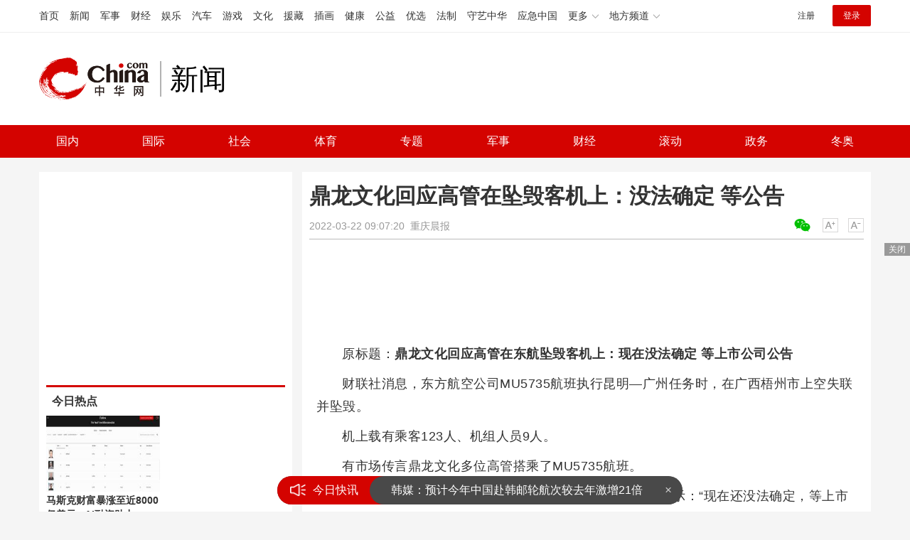

--- FILE ---
content_type: text/html
request_url: https://news.china.com/socialgd/10000169/20220322/41734977.html
body_size: 12011
content:
<!doctype html>
<html>
<head>
<meta charset="utf-8">
<title>鼎龙文化回应高管在坠毁客机上：没法确定 等公告_新闻频道_中华网</title>
<meta name="keywords" content="鼎龙文化回应高管在坠毁客机上" />
<meta name="description" content="原标题：鼎龙文化回应高管在东航坠毁客机上：现在没法确定 等上市公司公告财联社消息，东方航空公司MU5735航班执行昆明—广州任务时，在广西梧州市上空失联并坠毁。" />
<!-- /qudao/etc/endpage/ep_htmlhead.shtml Start -->
<meta http-equiv="Cache-Control" content="no-siteapp" />
<meta http-equiv="Cache-Control" content="no-transform" />
<link href="//www.china.com/zh_cn/plugin/videojs/video-js.min.css" rel="stylesheet" media="all" />
<link href="/qudao/css/style.css" rel="stylesheet" media="all" />
<script src="/qudao/js/t.min.js"></script>
<script src="//sssvd.china.com/js/4n3j9p.js" charset="utf-8"></script>
<!-- /qudao/etc/globalishao.shtml Start -->
<!-- #14771 Start -->
<script>
var _hmt = _hmt || [];
(function() {
  var hm = document.createElement("script");
  hm.src = "https://hm.baidu.com/hm.js?cbec92dec763e6774898d6d85460f707";
  var s = document.getElementsByTagName("script")[0];
  s.parentNode.insertBefore(hm, s);
})();
</script>
<!-- #14771 End -->
<!-- #3026 新闻 Start -->
<div style="display:none;">
<script src="https://s22.cnzz.com/z_stat.php?id=1273984079&web_id=1273984079" language="JavaScript"></script>
</div>
<!-- #3026 新闻 End -->
<!-- /qudao/etc/globalishao.shtml End -->
<!-- /qudao/etc/endpage/ep_htmlhead.shtml End -->
<meta name="author" content="#5434" />
<!--cid:11052670-->
</head>
<body oncontextmenu="return false" onselectstart="return false" ondragstart="return false" onbeforecopy="return false" oncopy="document.selection.empty()" onselect="document.selection.empty()">
<!-- /qudao/etc/endpage/ep_head.shtml Start -->
<!-- /etc/h_top_2021.shtml Start -->
<link href="//www.china.com/zh_cn/plugin/all/topheader/top_header_style_2021.css" rel="stylesheet">
<div class="top_header_bg">
    <div class="top_header">
        <ul class="top_header_channel">
            <li><a href="//www.china.com/" target="_blank">首页</a></li>
            <li><a href="//news.china.com/" target="_blank">新闻</a></li>
            <li><a href="//military.china.com" target="_blank">军事</a></li>
            <li><a href="//finance.china.com/" target="_blank">财经</a></li>
            <li><a href="//ent.china.com/" target="_blank">娱乐</a></li>
            <li><a href="//auto.china.com/" target="_blank">汽车</a></li>
            <li><a href="//game.china.com/" target="_blank">游戏</a></li>
            <li><a href="//culture.china.com/" target="_blank">文化</a></li>
            <li><a href="//yuanzang.china.com" target="_blank">援藏</a></li>
            <li><a href="//chahua.china.com/" target="_blank">插画</a></li>
            <li><a href="//health.china.com/" target="_blank">健康</a></li>
            <li><a href="//gongyi.china.com/" target="_blank">公益</a></li>
            <li><a href="//youxuan.china.com/" target="_blank">优选</a></li>
            <li><a href="//law.china.com/" target="_blank">法制</a></li>
            <li><a href="//shouyi.china.com/" target="_blank">守艺中华</a></li>
            <li><a href="//news.china.com/EmergencyChina/" target="_blank">应急中国</a></li>
            <li class="top_header_sub">更多<div class="sub"><a href="//fo.china.com/" target="_blank">佛学</a><!-- <a href="//jiu.china.com/" target="_blank">酒业</a> --><a href="//history.china.com" target="_blank">文史</a><a href="//gushici.china.com/" target="_blank">古诗词</a><a href="//art.china.com/renwu/" target="_blank">人物</a><a href="//jiemeng.china.com/" target="_blank">解梦</a><a href="//life.china.com/" target="_blank">生活</a><a href="//business.china.com/" target="_blank">商业</a><a href="//ai5g.china.com/" target="_blank">数智</a></div></li>
            <li class="top_header_sub">地方频道<div class="sub"><!-- <a href="//fj.china.com/" target="_blank">福建</a> --><a href="//hb.china.com/" target="_blank">湖北</a><!-- <a href="//henan.china.com/" target="_blank">河南</a> <a href="//jiangsu.china.com/" target="_blank">江苏</a>--><a href="//sd.china.com/" target="_blank">山东</a><a href="//sx.china.com/" target="_blank">山西</a><a href="//shaanxi.china.com/" target="_blank">丝路</a></div></li>
        </ul>
        <script>(function(){var hover=function(elem,overCallback,outCallback){var isHover=false;var preOvTime=new Date().getTime();function over(e){var curOvTime=new Date().getTime();isHover=true;if(curOvTime-preOvTime>10){overCallback(e,elem)}preOvTime=curOvTime};function out(e){var curOvTime=new Date().getTime();preOvTime=curOvTime;isHover=false;setTimeout(function(){if(!isHover){outCallback(e,elem)}},10)};elem.addEventListener('mouseover',over,false);elem.addEventListener('mouseout',out,false)};var _elem=document.querySelectorAll('.top_header_sub');for(var i=0,j=_elem.length;i<j;i++){hover(_elem[i],function(e,elem){elem.className='top_header_sub over'},function(e,elem){elem.className='top_header_sub'})}})();</script>
        <ul class="top_header_nav">
            <li><span id="headNavLogin" class="headNavLogin"><a id="headNav_reg" href="//passport.china.com/reg/mobile" target="_blank" class="reg">注册</a><a id="headNav_login" href="//passport.china.com/" target="_blank" class="login">登录</a></span></li>
        </ul>
        <script src="//dvsend.china.com/china_login/js/china_api_login.js"></script>
        <script>china_api_login({id:'headNavLogin',initHTML:'<a id="headNav_reg" href="//passport.china.com/reg/mobile" target="_blank" class="reg">注册</a><a id="headNav_login" href="//passport.china.com/" target="_blank" class="login">登录</a>',logonHTML:'<em class="headNavLogout"><span title="[F7:nickname /]"><a href="//passport.china.com/">[F7:nickname /]</a></span>[F7:out /]</em>'});</script>
    </div>
</div>
<!-- /etc/h_top_2021.shtml End -->
<div class="top_header_shadow">
    <div class="top_header_info top_header_article">
        <h1 class="top_header_logo"><a href="/" target="_blank">中华网 china.com</a></h1>
        <div class="top_header_logo_channel">新闻</div>
        <div class="top_header_right">
			<!-- 广告位：新闻内页顶部通栏1 800x90 -->
			<script>
			(function() {
			    var s = "_" + Math.random().toString(36).slice(2);
			    document.write('<div id="' + s + '"></div>');
			    (window.slotchbydup=window.slotchbydup || []).push({
			        id: '16226908',
			        container: s,
			        size: '800,90'
			    });
			})();
			</script>
		</div>
    </div>
    <!-- /etc/nav.shtml Start -->
<div class="top_header_subnav_bg">
	<div class="top_header_subnav" id="js_top_header_subnav">
		<a href="//news.china.com/domestic/index.html" target="_blank">国内</a>
		<a href="//news.china.com/international/index.html" target="_blank">国际</a>
		<a href="//news.china.com/social/index.html" target="_blank">社会</a>
		<a href="//sports.china.com/" target="_blank">体育</a>
		<a href="//news.china.com/zh_cn/focus/index.html" target="_blank">专题</a>
		<a href="//military.china.com/" target="_blank">军事</a>
		<a href="//finance.china.com/" target="_blank">财经</a>
		<a href="//news.china.com/news100/" target="_blank">滚动</a>
		<a href="//news.china.com/zw/" target="_blank">政务</a>
		<a href="//news.china.com/beijing2022/" target="_blank">冬奥</a>
	</div>
</div>
<!-- /etc/nav.shtml End -->
</div>
<!-- /qudao/etc/endpage/ep_head.shtml End -->
<!-SSE TITLEINFOSTART SSE->
<div id="chan_mainBlk" class="clearfix">
    <div id="chan_mainBlk_lft"> 
        <!-- /qudao/etc/endpage/ep_left1.shtml Start -->
<!-- /qudao/etc/endpage/ep_left1.shtml End -->
        <div id="chan_newsBlk"> 
            <h1 id="chan_newsTitle">鼎龙文化回应高管在坠毁客机上：没法确定 等公告</h1>
            <div id="chan_newsInfo">
                <div class="chan_newsInfo_link">
                <!-- /qudao/etc/endpage/ep_newsinfo.shtml Start -->
<a href="#" class="chan_newsInfo_font_small" onclick="doZoom('chan_newsDetail',-1); return false;">小</a>
<a href="#" class="chan_newsInfo_font_big" onclick="doZoom('chan_newsDetail',1); return false;">大</a>
<div class="cn_share">
    <span class="custom_item weixin ico"></span>
    <!-- weixin_main Start -->
    <div class="weixin_main"><div class="weixin_main_box"><div class="weixin_main_box_int"><img src="//www.china.com/zh_cn/default/1x1.png" class="js_wx_qrcod"/><p>用微信扫描二维码<br/>分享至好友和朋友圈</p></div></div></div>
    <!-- weixin_main End -->
</div>
<!-- /qudao/etc/endpage/ep_newsinfo.shtml End -->
                <img id="share_qrcode" src="https://img01-utuku.china.com/barcode/41734/41734977.png" style="display:none;" />
                </div>
                <div id="IndiKeyword" class="IndiKeyword">关键词：</div>
                2022-03-22 09:07:20&nbsp;<span class="chan_newsInfo_author"></span>&nbsp;<span class="chan_newsInfo_source"><a href='https://www.cqcb.com/gongsifengxiangbiao/2022-03-21/4810627.html' target='_blank'>重庆晨报</a></span>
            </div>
            <!-- /qudao/etc/endpage/ep_left2.shtml Start -->
<div class="med_area">
    <!-- 广告位：中华网-新闻内页文热词章标题下左文右图信息流 -->
    <script>
    (function() {
        var s = "_" + Math.random().toString(36).slice(2);
        document.write('<div id="' + s + '"></div>');
        (window.slotchbydup=window.slotchbydup || []).push({
            id: '16226909',
            container: s,
            size: '780,120'
        });
    })();
    </script>
</div>
<!-- /qudao/etc/endpage/ep_left2.shtml End -->
            <div id="chan_newsDetail">
                <!-- /qudao/etc/endpage/ep_left3.shtml Start -->
<!-- /qudao/etc/endpage/ep_left3.shtml End -->
                <p>原标题：<strong>鼎龙文化回应高管在东航坠毁客机上：现在没法确定 等上市公司公告</strong></p><p>财联社消息，东方航空公司MU5735航班执行昆明—广州任务时，在广西梧州市上空失联并坠毁。</p><p>机上载有乘客123人、机组人员9人。</p><p>有市场传言鼎龙文化多位高管搭乘了MU5735航班。</p><p>19时许，记者就此事致电鼎龙文化相关工作人员，对方表示：“现在还没法确定，等上市公司公告吧。”</p><p>鼎龙集团始创于上世纪90年代，集团公司注册于2005年，总部位于广州。</p><p>集团以文旅产业、地产开发、贸易产业链、矿产业链四大产业为核心，拥有A股上市公司鼎龙文化</p><p><strong>MU5735失事航班正在救援中 客机坠毁林间黑匣子搜寻困难</strong></p><p>新华社北京3月21日电题：<strong>紧急救援！东航客机坠毁事故搜救进行时</strong></p><p>新华社记者</p><p>3月21日14时38分许，东方航空公司MU5735航班执行昆明-广州任务时，在广西梧州市上空失联并坠毁。机上载有乘客123人、机组人员9人。</p><p>事故发生后，习近平总书记对东航客机坠毁作出重要指示，要求全力组织搜救，妥善处置善后，加强民航安全隐患排查，确保航空运行绝对安全。</p><p>为贯彻落实习近平总书记重要指示精神，按照李克强总理召开的紧急会议部署，中共中央政治局委员、国务院副总理刘鹤和国务委员王勇代表党中央、国务院，3月21日晚率有关部门负责同志赶赴广西梧州，指导东航客机坠毁事故现场救援、善后处置及事故原因调查工作。</p><p>只要有一线希望，就要尽百倍救援努力。从中央到地方，一场紧急救援迅即展开——</p><p class="pcenter"></p><p>东航客机坠毁事故发生后，民航局立即启动应急机制，派出工作组。</p><p>工作组已于21日晚上抵达梧州，并迅速开展工作，指导协助当地现场救援、善后处置等。</p>
            </div>
            <!-- /qudao/etc/endpage/ep_pagetop.shtml Start -->
<div class="med_area">
    <!-- 广告位：中华网-新闻内页热词翻页上文字链组 -->
    <script>
    (function() {
        var s = "_" + Math.random().toString(36).slice(2);
        document.write('<div id="' + s + '"></div>');
        (window.slotchbydup=window.slotchbydup || []).push({
            id: '16226910',
            container: s,
            size: '780,90'
        });
    })();
    </script>
</div>
<!-- /qudao/etc/endpage/ep_pagetop.shtml End -->
            <!-SSE PAGELINKSTART SSE->
            <div class="pageStyle5"><div id="chan_multipageNumN"><span class="curPage">1</span><a href="41734977_1.html" target="_self">2</a><a class="nextPage" href="41734977_all.html#page_2" target="_self">全文</a><span class="sumPage">共<cite> 2 </cite>页</span><a href="41734977_1.html" class="allPage" title="下一页" target="_self">下一页</a></div></div>
            <!-SSE PAGELINKEND SSE->
            
            <!-- /qudao/etc/endpage/ep_left4.shtml Start -->
<!-- 广告位：中华网-新闻内页热词摩天楼 -->
<div id="CH_MTL_10002" style="display:none; float:left; width:300px; height:250px; margin:0 10px 10px 0;">
    <script type="text/javascript" src="//jbdch1.appmobile.cn/source/to/n/resource/qdqx/production/w-p.js"></script>
</div>
<script>chinaadclient_motianlou2('CH_MTL_10002')</script>
<div class="med_area">
    <!-- 广告位：中华网-新闻内页热词翻页下通栏-780*175 -->
    <script type="text/javascript" src="//jbdch1.appmobile.cn/source/g/common/bad/resource/qdqq_h.js"></script>
</div>
<!-- #3801 Start -->
<style>
    .media-fixed{position:fixed;bottom:0;right:0;z-index:1;}
    .media-fixed .close{position:absolute;z-index:1;right:0;top:0;width:36px;height:18px;line-height:18px;background-color:#999;color:#fff;font-size:12px;text-align:center;cursor:pointer;}
</style>
<div class="media-fixed" id="js-media-fixed">
    <div class="close" id="js-media-fixed-close">关闭</div>
    <!-- 广告位：中华网-新闻内页热词流媒体 -->
    <script>
    (function() {
        var _url = window.location.href,
            _backurl = document.referrer;
        var s = "_" + Math.random().toString(36).slice(2);
        document.write('<div id="' + s + '"></div>');
        (window.slotchbydup=window.slotchbydup || []).push({
			id: '16226911',
			container: s,
			size: '300,250'
		});
        var _close = document.getElementById('js-media-fixed-close');
        _close.addEventListener('click',closeFn,false); 
        function closeFn(){
            this.parentNode.style.display = 'none';
        }
    })();
    </script>
</div>
<!-- #3801 End -->
<!-- /qudao/etc/endpage/ep_left4.shtml End -->  
        </div>        
        <div class="article-main-footer clearfix">
            <div class="chan_wntj" id="chan_wntj">
                <div class="index_wntjcon">
                    
                    <div class="wntjItem item_defaultView clearfix">
                        <div class="item_img"><a href="https://news.china.com/socialgd/10000169/20221020/43694457.html" target="_blank"><img class="delay" data-original="https://img0.utuku.imgcdc.com/300x0/news/20221020/c67ec029-4549-4016-8db3-094b5f207a34.png" width="100"></a></div>
                        <div class="item_con"><h3 class="tit"><a href="https://news.china.com/socialgd/10000169/20221020/43694457.html" target="_blank">日本青年学者掀起赴华浪潮，称科研经费有保障，学术环境、待遇都很好</a></h3><div class="item_foot"><span class="keyword">日本青年学者掀起赴华浪潮</span><span class="time">2022-10-20 19:41:42</span></div></div>
                    </div>
                    

                    <div class="wntjItem item_defaultView clearfix">
                        <div class="item_img"><a href="https://news.china.com/socialgd/10000169/20221020/43694448.html" target="_blank"><img class="delay" data-original="https://img1.utuku.imgcdc.com/300x0/news/20221020/28b03edd-4292-444b-98d4-8080b886ed36.png" width="100"></a></div>
                        <div class="item_con"><h3 class="tit"><a href="https://news.china.com/socialgd/10000169/20221020/43694448.html" target="_blank">泸定地震家猪被掩埋 存活40多天后获救，主人称其瘦了快90斤</a></h3><div class="item_foot"><span class="keyword">家猪地震时被掩埋 存活40多天后获救</span><span class="time">2022-10-20 19:34:12</span></div></div>
                    </div>
                    

                    <div class="wntjItem item_defaultView clearfix">
                        <div class="item_img"><a href="https://news.china.com/socialgd/10000169/20221020/43694445.html" target="_blank"><img class="delay" data-original="https://img3.utuku.imgcdc.com/300x0/news/20221020/295d8942-b143-4738-a080-911256cd918c.png" width="100"></a></div>
                        <div class="item_con"><h3 class="tit"><a href="https://news.china.com/socialgd/10000169/20221020/43694445.html" target="_blank">中国成功运行世界首个电磁橇！速度突破1000公里每小时！</a></h3><div class="item_foot"><span class="keyword">中国成功运行世界首个电磁橇</span><span class="time">2022-10-20 19:28:17</span></div></div>
                    </div>
                    

                    <div class="wntjItem item_defaultView clearfix">
                        <div class="item_img"><a href="https://news.china.com/socialgd/10000169/20221020/43694433.html" target="_blank"><img class="delay" data-original="https://img0.utuku.imgcdc.com/300x0/news/20221020/0bea481d-1a81-425f-a806-aff674b023bf.png" width="100"></a></div>
                        <div class="item_con"><h3 class="tit"><a href="https://news.china.com/socialgd/10000169/20221020/43694433.html" target="_blank">来自于6500光年之外的宇宙奇观！NASA公布天体景象“创生之柱”</a></h3><div class="item_foot"><span class="keyword">NASA公布天体景象“创生之柱”</span><span class="time">2022-10-20 19:07:17</span></div></div>
                    </div>
                    

                    <div class="wntjItem item_defaultView clearfix">
                        <div class="item_img"><a href="https://military.china.com/news/13004177/20221020/43692651.html" target="_blank"><img class="delay" data-original="https://img2.utuku.imgcdc.com/300x0/military/20221020/355740c6-7492-41f7-90f0-59583483dd11.png" width="100"></a></div>
                        <div class="item_con"><h3 class="tit"><a href="https://military.china.com/news/13004177/20221020/43692651.html" target="_blank">美方避免拜登和普京在G20峰会期间接触？白宫回应</a></h3><div class="item_foot"><span class="keyword">美方避免拜登和普京在G20峰会期间接触</span><span class="time">2022-10-20 15:51:36</span></div></div>
                    </div>
                    

                    <div class="wntjItem item_defaultView clearfix">
                        <div class="item_img"><a href="https://news.china.com/socialgd/10000169/20221020/43694445.html" target="_blank"><img class="delay" data-original="https://img3.utuku.imgcdc.com/300x0/news/20221020/295d8942-b143-4738-a080-911256cd918c.png" width="100"></a></div>
                        <div class="item_con"><h3 class="tit"><a href="https://news.china.com/socialgd/10000169/20221020/43694445.html" target="_blank">中国成功运行世界首个电磁橇！速度突破1000公里每小时！</a></h3><div class="item_foot"><span class="keyword">中国成功运行世界首个电磁橇</span><span class="time">2022-10-20 19:28:17</span></div></div>
                    </div>
                    

                    <div class="wntjItem item_defaultView clearfix">
                        <div class="item_img"><a href="https://military.china.com/news/13004177/20221020/43692496.html" target="_blank"><img class="delay" data-original="https://img2.utuku.imgcdc.com/300x0/military/20221020/de59b6cf-5929-4bcc-ab33-f57a48984e42.png" width="100"></a></div>
                        <div class="item_con"><h3 class="tit"><a href="https://military.china.com/news/13004177/20221020/43692496.html" target="_blank">中方:5200多名同胞已从乌克兰撤离，好样的</a></h3><div class="item_foot"><span class="keyword">中方:5200多名同胞已从乌克兰撤离</span><span class="time">2022-10-20 15:03:37</span></div></div>
                    </div>
                    

                    <div class="wntjItem item_defaultView clearfix">
                        <div class="item_img"><a href="https://news.china.com/socialgd/10000169/20221020/43692675.html" target="_blank"><img class="delay" data-original="https://img0.utuku.imgcdc.com/650x0/news/20221020/85349b96-838f-4cce-ade5-3b41dfaecf72.jpg" width="100"></a></div>
                        <div class="item_con"><h3 class="tit"><a href="https://news.china.com/socialgd/10000169/20221020/43692675.html" target="_blank">中国勘探发现首个深水深层大气田：储量超500亿立方米</a></h3><div class="item_foot"><span class="keyword">中国勘探发现首个深水深层大气田</span><span class="time">2022-10-20 19:15:19</span></div></div>
                    </div>
                    

                    <div class="wntjItem item_defaultView clearfix">
                        <div class="item_img"><a href="https://military.china.com/news/13004177/20221020/43692569.html" target="_blank"><img class="delay" data-original="https://img3.utuku.imgcdc.com/300x0/military/20221020/15e3e26c-4e35-4ba6-8599-88e8bc4ada05.png" width="100"></a></div>
                        <div class="item_con"><h3 class="tit"><a href="https://military.china.com/news/13004177/20221020/43692569.html" target="_blank">埃尔多安：多亏我，土耳其已成发达国家</a></h3><div class="item_foot"><span class="keyword">多亏我土耳其已成发达国家</span><span class="time">2022-10-20 15:32:30</span></div></div>
                    </div>
                    

                    <div class="wntjItem item_defaultView clearfix">
                        <div class="item_img"><a href="https://news.china.com/socialgd/10000169/20221020/43692565.html" target="_blank"><img class="delay" data-original="https://img2.utuku.imgcdc.com/650x0/news/20221020/ce78e965-7555-47ed-a65a-41d49448bedf.jpg" width="100"></a></div>
                        <div class="item_con"><h3 class="tit"><a href="https://news.china.com/socialgd/10000169/20221020/43692565.html" target="_blank">专家提醒40岁后注重骨密度检测筛查：避免误区！</a></h3><div class="item_foot"><span class="keyword">专家提醒40岁后注重骨密度检测筛查</span><span class="time">2022-10-20 15:31:42</span></div></div>
                    </div>
                    

                    <div class="wntjItem item_defaultView clearfix">
                        <div class="item_img"><a href="https://military.china.com/news/13004177/20221020/43692379.html" target="_blank"><img class="delay" data-original="https://img1.utuku.imgcdc.com/300x0/military/20221020/e4ac361d-1ab4-47c8-98a2-74792042c0f0.jpg" width="100"></a></div>
                        <div class="item_con"><h3 class="tit"><a href="https://military.china.com/news/13004177/20221020/43692379.html" target="_blank">F-35战机在犹他州坠毁 坠毁的F-35战机引发了火灾</a></h3><div class="item_foot"><span class="keyword">F-35战机在犹他州坠毁</span><span class="time">2022-10-20 14:18:12</span></div></div>
                    </div>
                    

                    <div class="wntjItem item_defaultView clearfix">
                        <div class="item_img"><a href="https://military.china.com/news/13004177/20221020/43692645.html" target="_blank"><img class="delay" data-original="https://img2.utuku.imgcdc.com/300x0/military/20221020/632ed3af-8765-4cc8-a820-18f70e023f99.jpg" width="100"></a></div>
                        <div class="item_con"><h3 class="tit"><a href="https://military.china.com/news/13004177/20221020/43692645.html" target="_blank">深学盛会精神 争当保障尖兵-战略支援部队某部豪情满怀迅速掀起学习党的二十大精神热潮</a></h3><div class="item_foot"><span class="keyword">深学盛会精神  争当保障尖兵</span><span class="time">2022-10-20 15:50:37</span></div></div>
                    </div>
                    

                    <div class="wntjItem item_defaultView clearfix">
                        <div class="item_img"><a href="https://news.china.com/socialgd/10000169/20221020/43694411.html" target="_blank"><img class="delay" data-original="https://img0.utuku.imgcdc.com/300x0/news/20221020/01984ba4-b5a7-4dbb-9099-e8686aaaf097.png" width="100"></a></div>
                        <div class="item_con"><h3 class="tit"><a href="https://news.china.com/socialgd/10000169/20221020/43694411.html" target="_blank">世卫称新冠仍是紧急事件 外交部回应</a></h3><div class="item_foot"><span class="keyword">世卫称新冠仍是紧急事件 外交部回应</span><span class="time">2022-10-20 18:37:11</span></div></div>
                    </div>
                    

                    <div class="wntjItem item_defaultView clearfix">
                        <div class="item_img"><a href="https://news.china.com/socialgd/10000169/20221020/43692591.html" target="_blank"><img class="delay" data-original="https://img2.utuku.imgcdc.com/650x0/news/20221020/d66c484a-7563-4c5a-b73f-e183a9f5d8b6.jpg" width="100"></a></div>
                        <div class="item_con"><h3 class="tit"><a href="https://news.china.com/socialgd/10000169/20221020/43692591.html" target="_blank">妈妈心疼实习女儿寄16袋自制熟食：满满都是母爱</a></h3><div class="item_foot"><span class="keyword">妈妈心疼实习女儿寄16袋自制熟食</span><span class="time">2022-10-20 15:38:32</span></div></div>
                    </div>
                    

                    <div class="wntjItem item_defaultView clearfix">
                        <div class="item_img"><a href="https://military.china.com/news/13004177/20221020/43692434.html" target="_blank"><img class="delay" data-original="https://img3.utuku.imgcdc.com/300x0/military/20221020/88e05dc8-7d2c-4669-92b2-885d2766ea05.png" width="100"></a></div>
                        <div class="item_con"><h3 class="tit"><a href="https://military.china.com/news/13004177/20221020/43692434.html" target="_blank">连续拿下台湾当局9个所谓“邦交国”，捍卫了国家利益和民族尊严</a></h3><div class="item_foot"><span class="keyword">连续拿下台湾当局9个所谓“邦交国”</span><span class="time">2022-10-20 14:39:36</span></div></div>
                    </div>
                    

                    <div class="wntjItem item_defaultView clearfix">
                        <div class="item_img"><a href="https://news.china.com/socialgd/10000169/20221020/43692655.html" target="_blank"><img class="delay" data-original="https://img2.utuku.imgcdc.com/650x0/news/20221020/ff8d3ec3-df1d-42f4-bc75-aeba9dca791f.jpg" width="100"></a></div>
                        <div class="item_con"><h3 class="tit"><a href="https://news.china.com/socialgd/10000169/20221020/43692655.html" target="_blank">谷爱凌晒六宫格首尔随拍：颜值能打，长腿逆天！</a></h3><div class="item_foot"><span class="keyword">谷爱凌晒六宫格首尔随拍</span><span class="time">2022-10-20 15:52:27</span></div></div>
                    </div>
                    

                    <div class="wntjItem item_defaultView clearfix">
                        <div class="item_img"><a href="https://news.china.com/socialgd/10000169/20221020/43692703.html" target="_blank"><img class="delay" data-original="https://img0.utuku.imgcdc.com/300x0/news/20221020/8b23282e-e850-4eab-8fe2-22394595d2d6.png" width="100"></a></div>
                        <div class="item_con"><h3 class="tit"><a href="https://news.china.com/socialgd/10000169/20221020/43692703.html" target="_blank">海南争取2025年全岛封关运作 一线放开二线管住</a></h3><div class="item_foot"><span class="keyword">海南争取2025年全岛封关运作</span><span class="time">2022-10-20 15:58:55</span></div></div>
                    </div>
                    

                    <div class="wntjItem item_defaultView clearfix">
                        <div class="item_img"><a href="https://military.china.com/news/13004177/20221020/43692638.html" target="_blank"><img class="delay" data-original="https://img3.utuku.imgcdc.com/300x0/military/20221020/45f3dbb1-97ea-4afa-b5f8-ad155bb43795.png" width="100"></a></div>
                        <div class="item_con"><h3 class="tit"><a href="https://military.china.com/news/13004177/20221020/43692638.html" target="_blank">印度在印巴边境附近新建空军基地，莫迪：以应对“任何意外事件”</a></h3><div class="item_foot"><span class="keyword">印度在印巴边境附近新建空军基地</span><span class="time">2022-10-20 15:49:19</span></div></div>
                    </div>
                    

                    <div class="wntjItem item_defaultView clearfix">
                        <div class="item_img"><a href="https://news.china.com/socialgd/10000169/20221020/43694442.html" target="_blank"><img class="delay" data-original="https://img1.utuku.imgcdc.com/300x0/news/20221020/7c35cbc0-9ac1-4b99-8fb7-39bb8968bb77.png" width="100"></a></div>
                        <div class="item_con"><h3 class="tit"><a href="https://news.china.com/socialgd/10000169/20221020/43694442.html" target="_blank">婆婆高颜值留空气刘海，婚礼现场被宾客误认为是新娘</a></h3><div class="item_foot"><span class="keyword">婚礼现场婆婆被宾客误认为是新娘</span><span class="time">2022-10-20 19:25:15</span></div></div>
                    </div>
                    

                    <div class="wntjItem item_defaultView clearfix">
                        <div class="item_img"><a href="https://news.china.com/socialgd/10000169/20221020/43694457.html" target="_blank"><img class="delay" data-original="https://img0.utuku.imgcdc.com/300x0/news/20221020/c67ec029-4549-4016-8db3-094b5f207a34.png" width="100"></a></div>
                        <div class="item_con"><h3 class="tit"><a href="https://news.china.com/socialgd/10000169/20221020/43694457.html" target="_blank">日本青年学者掀起赴华浪潮，称科研经费有保障，学术环境、待遇都很好</a></h3><div class="item_foot"><span class="keyword">日本青年学者掀起赴华浪潮</span><span class="time">2022-10-20 19:41:42</span></div></div>
                    </div>
                    

                    <div class="wntjItem item_defaultView clearfix">
                        <div class="item_img"><a href="https://military.china.com/news/13004177/20221020/43692554.html" target="_blank"><img class="delay" data-original="https://img2.utuku.imgcdc.com/300x0/military/20221020/a0a2e2e7-2163-4f86-b138-a24bf70faf30.png" width="100"></a></div>
                        <div class="item_con"><h3 class="tit"><a href="https://military.china.com/news/13004177/20221020/43692554.html" target="_blank">有力回击佩洛西窜台等倒行逆施行为，太给力了</a></h3><div class="item_foot"><span class="keyword">有力回击佩洛西窜台等倒行逆施行为</span><span class="time">2022-10-20 15:29:04</span></div></div>
                    </div>
                    

                    <div class="wntjItem item_defaultView clearfix">
                        <div class="item_img"><a href="https://military.china.com/news/13004177/20221020/43692539.html" target="_blank"><img class="delay" data-original="https://img0.utuku.imgcdc.com/300x0/military/20221020/64363bcc-f343-43f2-949e-f05bffb9d11b.png" width="100"></a></div>
                        <div class="item_con"><h3 class="tit"><a href="https://military.china.com/news/13004177/20221020/43692539.html" target="_blank">美军事专家：美国向乌克兰输送武器无益于和平</a></h3><div class="item_foot"><span class="keyword">美国向乌克兰输送武器无益于和平</span><span class="time">2022-10-20 15:22:11</span></div></div>
                    </div>
                    

                    <div class="wntjItem item_defaultView clearfix">
                        <div class="item_img"><a href="https://news.china.com/socialgd/10000169/20221020/43692474.html" target="_blank"><img class="delay" data-original="https://img3.utuku.imgcdc.com/300x0/news/20221020/836068fa-bf60-4d7b-a046-da014fe8ed21.jpg" width="100"></a></div>
                        <div class="item_con"><h3 class="tit"><a href="https://news.china.com/socialgd/10000169/20221020/43692474.html" target="_blank">第六批中央猪肉储备10月21日投放 抑制肉价上涨势头</a></h3><div class="item_foot"><span class="keyword">第六批中央猪肉储备10月21日投放</span><span class="time">2022-10-20 14:52:22</span></div></div>
                    </div>
                    

                    <div class="wntjItem item_defaultView clearfix">
                        <div class="item_img"><a href="https://military.china.com/news/13004177/20221020/43692367.html" target="_blank"><img class="delay" data-original="https://img1.utuku.imgcdc.com/300x0/military/20221020/1958e0ec-7f5a-4d10-a1b7-16f7095ddf55.jpg" width="100"></a></div>
                        <div class="item_con"><h3 class="tit"><a href="https://military.china.com/news/13004177/20221020/43692367.html" target="_blank">出于安全方面的考虑 德国总统施泰因迈尔推迟访问乌克兰</a></h3><div class="item_foot"><span class="keyword">德国总统施泰因迈尔推迟访问乌克兰</span><span class="time">2022-10-20 14:14:39</span></div></div>
                    </div>
                    

                    <div class="wntjItem item_defaultView clearfix">
                        <div class="item_img"><a href="https://news.china.com/socialgd/10000169/20221020/43692699.html" target="_blank"><img class="delay" data-original="https://img3.utuku.imgcdc.com/650x0/news/20221020/cc9e980c-cc92-4ce4-b7db-df9258760ade.jpg" width="100"></a></div>
                        <div class="item_con"><h3 class="tit"><a href="https://news.china.com/socialgd/10000169/20221020/43692699.html" target="_blank">比银河系大20倍的原子气体结构！由中国天眼发现</a></h3><div class="item_foot"><span class="keyword">比银河系大20倍的原子气体结构</span><span class="time">2022-10-20 15:58:35</span></div></div>
                    </div>
                    

                    <div class="wntjItem item_defaultView clearfix">
                        <div class="item_img"><a href="https://military.china.com/news/13004177/20221020/43692321.html" target="_blank"><img class="delay" data-original="https://img3.utuku.imgcdc.com/300x0/military/20221020/739bd4b2-b1e1-45b4-8783-22be12482637.jpg" width="100"></a></div>
                        <div class="item_con"><h3 class="tit"><a href="https://military.china.com/news/13004177/20221020/43692321.html" target="_blank">日媒批“与中国脱钩”论调 开放合作仍是历史潮流</a></h3><div class="item_foot"><span class="keyword">日媒批“与中国脱钩”论调</span><span class="time">2022-10-20 14:08:12</span></div></div>
                    </div>
                    

                    <div class="wntjItem item_defaultView clearfix">
                        <div class="item_img"><a href="https://news.china.com/socialgd/10000169/20221020/43694448.html" target="_blank"><img class="delay" data-original="https://img1.utuku.imgcdc.com/300x0/news/20221020/28b03edd-4292-444b-98d4-8080b886ed36.png" width="100"></a></div>
                        <div class="item_con"><h3 class="tit"><a href="https://news.china.com/socialgd/10000169/20221020/43694448.html" target="_blank">泸定地震家猪被掩埋 存活40多天后获救，主人称其瘦了快90斤</a></h3><div class="item_foot"><span class="keyword">家猪地震时被掩埋 存活40多天后获救</span><span class="time">2022-10-20 19:34:12</span></div></div>
                    </div>
                    

                    <div class="wntjItem item_defaultView clearfix">
                        <div class="item_img"><a href="https://military.china.com/news/13004177/20221020/43694275.html" target="_blank"><img class="delay" data-original="https://img1.utuku.imgcdc.com/300x0/military/20221020/9b03fc19-bc88-45a6-bc64-74d5a1ce6f27.jpg" width="100"></a></div>
                        <div class="item_con"><h3 class="tit"><a href="https://military.china.com/news/13004177/20221020/43694275.html" target="_blank">出于安全考虑 德总统取消访问 引乌克兰不满</a></h3><div class="item_foot"><span class="keyword">德总统取消访问 引乌克兰不满</span><span class="time">2022-10-20 17:32:13</span></div></div>
                    </div>
                    

                    <div class="wntjItem item_defaultView clearfix">
                        <div class="item_img"><a href="https://military.china.com/news/13004177/20221020/43692298.html" target="_blank"><img class="delay" data-original="https://img1.utuku.imgcdc.com/300x0/military/20221020/f7e9595a-9337-4e7f-ae7a-f8556844ecff.jpg" width="100"></a></div>
                        <div class="item_con"><h3 class="tit"><a href="https://military.china.com/news/13004177/20221020/43692298.html" target="_blank">英媒:特拉斯政府或重演内阁辞职潮新 政府有面临崩溃的风险</a></h3><div class="item_foot"><span class="keyword">特拉斯政府或重演内阁辞职潮新</span><span class="time">2022-10-20 14:02:38</span></div></div>
                    </div>
                    

                    <div class="wntjItem item_defaultView clearfix">
                        <div class="item_img"><a href="https://news.china.com/socialgd/10000169/20221020/43692631.html" target="_blank"><img class="delay" data-original="https://img2.utuku.imgcdc.com/650x0/news/20221020/418d2a8c-ed61-4042-b07d-c4213c04bc39.jpg" width="100"></a></div>
                        <div class="item_con"><h3 class="tit"><a href="https://news.china.com/socialgd/10000169/20221020/43692631.html" target="_blank">老人要钱被请吃面却剩下大半！网友：要吃的就给钱</a></h3><div class="item_foot"><span class="keyword">老人要钱被请吃面却剩下大半</span><span class="time">2022-10-20 15:48:18</span></div></div>
                    </div>
                    

                    <div class="wntjItem item_defaultView clearfix">
                        <div class="item_img"><a href="https://military.china.com/news/13004177/20221020/43692523.html" target="_blank"><img class="delay" data-original="https://img3.utuku.imgcdc.com/300x0/military/20221020/09bb2268-cfd6-4d44-9291-05ba86e39bd3.png" width="100"></a></div>
                        <div class="item_con"><h3 class="tit"><a href="https://military.china.com/news/13004177/20221020/43692523.html" target="_blank">日媒批“与中国脱钩”论调，鼓吹“脱钩断链”的人上了一课</a></h3><div class="item_foot"><span class="keyword">日媒批“与中国脱钩”论调</span><span class="time">2022-10-20 15:10:21</span></div></div>
                    </div>
                    

                    <div class="wntjItem item_defaultView clearfix">
                        <div class="item_img"><a href="https://military.china.com/news/13004177/20221020/43692623.html" target="_blank"><img class="delay" data-original="https://img0.utuku.imgcdc.com/300x0/military/20221020/04ae994c-f633-4bdb-b26e-ccf2eff50c68.jpg" width="100"></a></div>
                        <div class="item_con"><h3 class="tit"><a href="https://military.china.com/news/13004177/20221020/43692623.html" target="_blank">佩洛西称要揍特朗普 特朗普回怼 称“佩洛西是个卑鄙的人，对国家非常不利”</a></h3><div class="item_foot"><span class="keyword">佩洛西称要揍特朗普 特朗普回怼</span><span class="time">2022-10-20 15:46:11</span></div></div>
                    </div>
                    

                    <div class="wntjItem item_defaultView clearfix">
                        <div class="item_img"><a href="https://news.china.com/socialgd/10000169/20221020/43694436.html" target="_blank"><img class="delay" data-original="https://img2.utuku.imgcdc.com/300x0/news/20221020/f537bb64-22e9-4255-89b0-d76e36331926.png" width="100"></a></div>
                        <div class="item_con"><h3 class="tit"><a href="https://news.china.com/socialgd/10000169/20221020/43694436.html" target="_blank">WTT澳门赛爆冷！王曼昱2-3不敌袁嘉楠首轮出局</a></h3><div class="item_foot"><span class="keyword">WTT澳门赛:王曼昱2-3输球爆冷出局</span><span class="time">2022-10-20 19:12:43</span></div></div>
                    </div>
                    

                    <div class="wntjItem item_defaultView clearfix">
                        <div class="item_img"><a href="https://news.china.com/socialgd/10000169/20221020/43692579.html" target="_blank"><img class="delay" data-original="https://img1.utuku.imgcdc.com/650x0/news/20221020/3254dcb7-4ccb-4c9f-9874-bc2f84c45f81.png" width="100"></a></div>
                        <div class="item_con"><h3 class="tit"><a href="https://news.china.com/socialgd/10000169/20221020/43692579.html" target="_blank">湖南80秒可生产一台发动机 5分钟可以下线一台挖掘机</a></h3><div class="item_foot"><span class="keyword">湖南80秒可生产一台发动机</span><span class="time">2022-10-20 15:36:47</span></div></div>
                    </div>
                    

                    <div class="wntjItem item_defaultView clearfix">
                        <div class="item_img"><a href="https://military.china.com/news/13004177/20221020/43692550.html" target="_blank"><img class="delay" data-original="https://img3.utuku.imgcdc.com/300x0/military/20221020/224f2dea-1db4-4891-ac99-fbaa72087e2a.png" width="100"></a></div>
                        <div class="item_con"><h3 class="tit"><a href="https://military.china.com/news/13004177/20221020/43692550.html" target="_blank">摩尔多瓦总理问民众“过得怎么样”，被怼：我们饱受贫困之苦</a></h3><div class="item_foot"><span class="keyword">摩尔多瓦总理问民众“过得怎么样”</span><span class="time">2022-10-20 15:26:49</span></div></div>
                    </div>
                    

                </div>
            </div>
        </div>
        <div class="chan_xgxw" id="chan_xgxw">
            <h3 class="chan_xgxwhd"><strong>相关新闻</strong></h3>
            <ul class="chan_xgxwbd">
                
                <li><h3 class="tit"><a href="https://news.china.com/international/1000/20220524/42373053.html" target="_blank">伊朗一架军用飞机坠毁 机上2名人员遇难</a></h3><p class="desc"><a href="https://news.china.com/international/1000/20220524/42373053.html" target="_blank">综合路透社和伊通社消息，当地时间24日，伊朗一架军用飞机在伊斯法罕东部坠毁，机上2名人员全部遇难。</a></p><span class="time">2022-05-24 14:48:14</span><span class="tag">伊朗一架军用飞机坠毁</span></li>
                

                <li><h3 class="tit"><a href="https://news.china.com/internationalzq/13004216/20220717/42837407.html" target="_blank">在希腊坠毁的乌克兰运输机上8人全部遇难</a></h3><p class="desc"><a href="https://news.china.com/internationalzq/13004216/20220717/42837407.html" target="_blank">新华社贝尔格莱德7月17日电（记者石中玉）塞尔维亚副总理兼国防部长斯特凡诺维奇17日说，一架从塞尔维亚起飞的乌克兰运输机在希腊境内坠毁，机上全部8名机组人员丧生</a></p><span class="time">2022-07-17 20:21:00</span><span class="tag">在希腊坠毁的乌克兰运输机上8人全部遇难</span></li>
                

                <li><h3 class="tit"><a href="https://news.china.com/international/1000/20220531/42438148.html" target="_blank">尼泊尔失联飞机已坠毁 机上22人全部遇难</a></h3><p class="desc"><a href="https://news.china.com/international/1000/20220531/42438148.html" target="_blank">尼泊尔失联飞机已坠毁 机上22人全部遇难</a></p><span class="time">2022-05-31 20:08:43</span><span class="tag">尼泊尔失联飞机已坠毁</span></li>
                

                <li><h3 class="tit"><a href="https://news.china.com/international/1000/20220610/42520656.html" target="_blank">美军“鱼鹰”坠毁机上5人全部死亡:该机型事故频发</a></h3><p class="desc"><a href="https://news.china.com/international/1000/20220610/42520656.html" target="_blank">据《华盛顿邮报》报道，当地时间6月9日，美国海军陆战队表示， 一架“鱼鹰”式倾转旋翼机8日在加利福尼亚州南部沙漠地区训练时坠毁，机上5名海军陆战队员全部死亡</a></p><span class="time">2022-06-10 09:47:28</span><span class="tag">美军“鱼鹰”坠毁机上5人全部死亡</span></li>
                

                <li><h3 class="tit"><a href="https://news.china.com/socialgd/10000169/20220512/42262181.html" target="_blank">西藏航空回应飞机起火:调查中 机上共有113名旅客</a></h3><p class="desc"><a href="https://news.china.com/socialgd/10000169/20220512/42262181.html" target="_blank">原标题：突发！重庆江北国际机场一航班冲出跑道起火今天（12日）上午，西藏航空一航班在降落重庆机场时冲出跑道，并起火，目前现场火已扑灭，机场正在积极处理中。</a></p><span class="time">2022-05-12 10:46:58</span><span class="tag">西藏航空回应飞机起火:调查中</span></li>
                

                <li><h3 class="tit"><a href="https://news.china.com/specialnews/11150740/20220720/42865180.html" target="_blank">龙宇翔出席2022缅甸文化和产品推介会</a></h3><p class="desc"><a href="https://news.china.com/specialnews/11150740/20220720/42865180.html" target="_blank">7月18日，由缅甸驻华大使馆主办的“2022缅甸文化和产品推介会”在北京缅甸大使馆举行。中国国际文化传播中心执行主席龙宇翔与缅甸驻华大使吴苗丹佩出席并致辞。</a></p><span class="time">2022-07-20 14:17:06</span><span class="tag">龙宇翔出席2022缅甸文化和产品推介会</span></li>
                

            </ul>
        </div>
    </div>
    <div id="chan_mainBlk_rgt">
        <!-- /qudao/etc/endpage/ep_rgt.shtml Start -->
<!-- /epleft2021/index.html Start -->
<!--cid:13004479-->
<div id="chan_mainBlk_rgt_inside">
    <div class="side_ads side_ads0">
        <!-- 广告位：中华网-新闻内页热词画中画1 -->
        <script type="text/javascript" src="//jbdch1.appmobile.cn/source/upo/resource/r/static/e_ryrx.js"></script>
    </div>
    <h2 class="modTit"><strong>今日热点</strong><span class="modTit-link"></span></h2>
    <div class="sidePicList">
        <div class="side_todayPic_con" id="js-jinri">
            
            <div class="wntjItem item_sideView clearfix">
                <div class="item_img"><a href="https://news.china.com/socialgd/10000169/20260120/49181726.html" target="_blank"><img src="https://img0.utuku.imgcdc.com/300x300/news/20260120/0363445b-4f45-4cd2-9636-b5efbf043582.jpg" width="115"></a></div>
                <div class="item_con"><h3 class="tit"><a href="https://news.china.com/socialgd/10000169/20260120/49181726.html" target="_blank">马斯克财富暴涨至近8000亿美元 xAI融资助力</a></h3></div>
            </div>
            

            <div class="wntjItem item_sideView clearfix">
                <div class="item_img"><a href="https://news.china.com/socialgd/10000169/20260120/49181722.html" target="_blank"><img src="https://img0.utuku.imgcdc.com/300x300/news/20260120/02785551-9dab-4d4a-9aab-ed74363a8268.jpg" width="115"></a></div>
                <div class="item_con"><h3 class="tit"><a href="https://news.china.com/socialgd/10000169/20260120/49181722.html" target="_blank">杭州西湖现“断桥残雪” 大寒雪景美如画</a></h3></div>
            </div>
            

            
            <div class="wntjItem item_sideView clearfix">
                <div class="item_img"><a href="/paihang/index.html?asid=49181721" target="_blank"><img src="https://img1.utuku.imgcdc.com/300x300/news/20260120/dc2816bd-8ee0-456e-bccd-25d16347e9cf.jpg" width="115"></a></div>
                <div class="item_con"><h3 class="tit"><a href="/paihang/index.html?asid=49181721" class="title_red" target="_blank">李亚鹏现身嫣然医院 婉拒采访 公益与商业的碰撞</a></h3></div>
            </div>
            

            
            <div class="wntjItem item_sideView clearfix">
                <div class="item_img"><a href="https://news.china.com/socialgd/10000169/20260120/49181714.html" target="_blank"><img src="https://img2.utuku.imgcdc.com/300x300/news/20260120/f33d26a5-367c-485a-bf5a-928b26bb8f61.jpg" width="115"></a></div>
                <div class="item_con"><h3 class="tit"><a href="https://news.china.com/socialgd/10000169/20260120/49181714.html" target="_blank">本轮寒潮何时结束？气象专家给出预判 21日后气温逐步回升</a></h3></div>
            </div>
            

        </div>
    </div>
    <div class="side_ads side_ads1">
        <!-- 广告位：中华网-新闻内页热词画中画2 -->
        <script type="text/javascript" src="//jbdch1.appmobile.cn/source/ni-h/openjs/k-xkrq/static/r.js"></script>
    </div>
    <h2 class="modTit"><strong>频道热点</strong><span class="modTit-link"></span></h2>
    <ul class="sideAccordion js-sideAccordion">
        
        <li><a href="/paihang/index.html?asid=49035677" target="_blank"><img src="https://img3.utuku.imgcdc.com/300x300/news/20251201/6fdb2d48-e69a-4c8e-9802-18f785e5cbe2.png" alt="中医小妙招：甲流后“刀片嗓”难受？在家用0成本方法缓解咽痛"><p>中医小妙招：甲流后“刀片嗓”难受？在家用0成本方法缓解咽痛</p></a></li>
        

        
        <li><a href="/paihang/index.html?asid=49181697" target="_blank" class="title_red"><img src="https://img2.utuku.imgcdc.com/300x300/news/20260120/7be44ab3-457e-4477-b0ab-c2ded8aaf8ec.jpg" alt="山羊绒实为绵羊毛 起诉发现卖家去世 消费者维权遇阻"><p>山羊绒实为绵羊毛 起诉发现卖家去世 消费者维权遇阻</p></a></li>
        

        
        <li><a href="https://news.china.com/socialgd/10000169/20260120/49181688.html" target="_blank"><img src="https://img1.utuku.imgcdc.com/300x300/news/20260120/fe17b342-6c9c-453e-835b-8e44fb9efd64.jpg" alt="王楚钦2025年度话题人物第三 全网热度飙升"><p>王楚钦2025年度话题人物第三 全网热度飙升</p></a></li>
        

        <li><a href="https://news.china.com/socialgd/10000169/20260120/49181682.html" target="_blank"><img src="https://img3.utuku.imgcdc.com/300x300/news/20260120/1e6d82f2-740c-4604-b1d2-9ce6e89751fd.jpg" alt="事关黄金形成 中国科学家重大发现 揭示金矿成因新机制"><p>事关黄金形成 中国科学家重大发现 揭示金矿成因新机制</p></a></li>
        

    </ul>
    <div class="side_ads side_ads2">
        <!-- 广告位：中华网-新闻内页热词画中画3 -->
        <script type="text/javascript" src="//jbdch1.appmobile.cn/common/rml/common/o/openjs/b_o/source/vuj.js"></script>
    </div>
</div>
<!-- /epleft2021/index.html End -->
<!-- /qudao/etc/endpage/ep_rgt.shtml End -->
    </div>
</div>
<!-- /etc/endpage/ep_footer.shtml Start -->
<script src="/qudao/js/jquery-1.11.1.min.js"></script>
<script src="//static.mediav.com/js/feed_ts.js"></script>
<script src="/qudao/js/jquery.lazyload.min.js"></script>
<script src="/qudao/js/jquery.fixbox.js"></script>
<script src="/qudao/js/main.js"></script>
<div class="epFooter">
  <div class="copyRight">
    <a href="&#109;&#97;&#105;&#108;&#116;&#111;&#58;&#122;&#104;&#97;&#110;&#103;&#108;&#101;&#105;&#64;&#122;&#104;&#105;&#120;&#117;&#110;&#46;&#99;&#104;&#105;&#110;&#97;&#46;&#99;&#111;&#109;">主编邮箱</a><br />
    网上不良信息举报电话：010-56177181<br />
    <img src="//www.china.com/zh_cn/img1311/logo-cdc.png" width="20" height="17"> <a href="//www.china.com/zh_cn/general/about.html" target="_blank">关于中华网</a> | 
    <a href="//www.china.com/zh_cn/general/advert.html" target="_blank">广告服务</a> | 
    <a href="//www.china.com/zh_cn/general/contact.html" target="_blank">联系我们</a> | 
    <a href="//www.china.com/zh_cn/general/job.html" target="_blank">招聘信息</a> | 
    <a href="//www.china.com/zh_cn/general/bqsm.html" target="_blank">版权声明</a> | 
    <a href="//www.china.com/zh_cn/general/legal.html" target="_blank">豁免条款</a> | 
    <a href="//www.china.com/zh_cn/general/links.html" target="_blank">友情链接</a> | 
    <a href="//www.china.com/zh_cn/general/news.html" target="_blank">中华网动态</a><br />
版权所有 中华网</div>
</div>
<script src="//www.china.com/zh_cn/plugin/gif.min.v1.js"></script>
<!-- /qudao/etc/popup.min.shtml Start -->
<!-- /qudao/etc/popup.min.shtml End -->
<!-- /qudao/etc/commonfooter.shtml Start -->
<script src="//www.china.com/zh_cn/plugin/main.js"></script>
<script src="//www.china.com/zh_cn/js/ds.js"></script>
<!-- /qudao/etc/commonfooter.shtml End -->
<!-- /etc/endpage/ep_footer.shtml End -->
<!-SSE TITLEINFOEND SSE->
<script type="text/JavaScript" src="https://rankhit.china.com//news?to=ad&t=0&id=41734977&tid=10000169&cid=22&en=news&mdt=1647911240"></script>
</body>
</html>